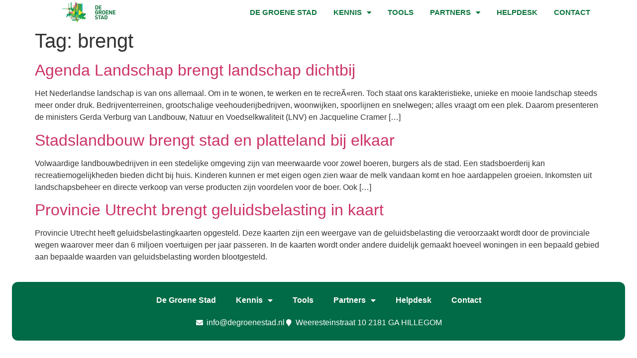

--- FILE ---
content_type: text/html; charset=UTF-8
request_url: https://degroenestad.nl/tag/brengt/
body_size: 12969
content:
<!doctype html>
<html lang="nl-NL">
<head>
	<meta charset="UTF-8">
	<meta name="viewport" content="width=device-width, initial-scale=1">
	<link rel="profile" href="https://gmpg.org/xfn/11">
	<meta name='robots' content='index, follow, max-image-preview:large, max-snippet:-1, max-video-preview:-1' />
	<style>img:is([sizes="auto" i], [sizes^="auto," i]) { contain-intrinsic-size: 3000px 1500px }</style>
	
	<!-- This site is optimized with the Yoast SEO plugin v26.0 - https://yoast.com/wordpress/plugins/seo/ -->
	<title>brengt Archieven - De Groene Stad</title>
	<link rel="canonical" href="https://degroenestad.nl/tag/brengt/" />
	<meta property="og:locale" content="nl_NL" />
	<meta property="og:type" content="article" />
	<meta property="og:title" content="brengt Archieven - De Groene Stad" />
	<meta property="og:url" content="https://degroenestad.nl/tag/brengt/" />
	<meta property="og:site_name" content="De Groene Stad" />
	<meta name="twitter:card" content="summary_large_image" />
	<script type="application/ld+json" class="yoast-schema-graph">{"@context":"https://schema.org","@graph":[{"@type":"CollectionPage","@id":"https://degroenestad.nl/tag/brengt/","url":"https://degroenestad.nl/tag/brengt/","name":"brengt Archieven - De Groene Stad","isPartOf":{"@id":"https://degroenestad.nl/#website"},"breadcrumb":{"@id":"https://degroenestad.nl/tag/brengt/#breadcrumb"},"inLanguage":"nl-NL"},{"@type":"BreadcrumbList","@id":"https://degroenestad.nl/tag/brengt/#breadcrumb","itemListElement":[{"@type":"ListItem","position":1,"name":"Home","item":"https://degroenestad.nl/"},{"@type":"ListItem","position":2,"name":"brengt"}]},{"@type":"WebSite","@id":"https://degroenestad.nl/#website","url":"https://degroenestad.nl/","name":"De Groene Stad","description":"Kennis- en partnernetwerk voor een fijne en gezonde stedelijke omgeving","publisher":{"@id":"https://degroenestad.nl/#organization"},"potentialAction":[{"@type":"SearchAction","target":{"@type":"EntryPoint","urlTemplate":"https://degroenestad.nl/?s={search_term_string}"},"query-input":{"@type":"PropertyValueSpecification","valueRequired":true,"valueName":"search_term_string"}}],"inLanguage":"nl-NL"},{"@type":"Organization","@id":"https://degroenestad.nl/#organization","name":"De Groene Stad","url":"https://degroenestad.nl/","logo":{"@type":"ImageObject","inLanguage":"nl-NL","@id":"https://degroenestad.nl/#/schema/logo/image/","url":"https://degroenestad.nl/wp-content/uploads/De-Groene-Stad-Logo.png","contentUrl":"https://degroenestad.nl/wp-content/uploads/De-Groene-Stad-Logo.png","width":340,"height":156,"caption":"De Groene Stad"},"image":{"@id":"https://degroenestad.nl/#/schema/logo/image/"}}]}</script>
	<!-- / Yoast SEO plugin. -->


<link rel='dns-prefetch' href='//www.googletagmanager.com' />
<link rel="alternate" type="application/rss+xml" title="De Groene Stad &raquo; feed" href="https://degroenestad.nl/feed/" />
<link rel="alternate" type="application/rss+xml" title="De Groene Stad &raquo; reacties feed" href="https://degroenestad.nl/comments/feed/" />
<link rel="alternate" type="application/rss+xml" title="De Groene Stad &raquo; brengt tag feed" href="https://degroenestad.nl/tag/brengt/feed/" />
<script>
window._wpemojiSettings = {"baseUrl":"https:\/\/s.w.org\/images\/core\/emoji\/16.0.1\/72x72\/","ext":".png","svgUrl":"https:\/\/s.w.org\/images\/core\/emoji\/16.0.1\/svg\/","svgExt":".svg","source":{"concatemoji":"https:\/\/degroenestad.nl\/wp-includes\/js\/wp-emoji-release.min.js?ver=7a51d71ae4ef5315ae70052cf7f252e7"}};
/*! This file is auto-generated */
!function(s,n){var o,i,e;function c(e){try{var t={supportTests:e,timestamp:(new Date).valueOf()};sessionStorage.setItem(o,JSON.stringify(t))}catch(e){}}function p(e,t,n){e.clearRect(0,0,e.canvas.width,e.canvas.height),e.fillText(t,0,0);var t=new Uint32Array(e.getImageData(0,0,e.canvas.width,e.canvas.height).data),a=(e.clearRect(0,0,e.canvas.width,e.canvas.height),e.fillText(n,0,0),new Uint32Array(e.getImageData(0,0,e.canvas.width,e.canvas.height).data));return t.every(function(e,t){return e===a[t]})}function u(e,t){e.clearRect(0,0,e.canvas.width,e.canvas.height),e.fillText(t,0,0);for(var n=e.getImageData(16,16,1,1),a=0;a<n.data.length;a++)if(0!==n.data[a])return!1;return!0}function f(e,t,n,a){switch(t){case"flag":return n(e,"\ud83c\udff3\ufe0f\u200d\u26a7\ufe0f","\ud83c\udff3\ufe0f\u200b\u26a7\ufe0f")?!1:!n(e,"\ud83c\udde8\ud83c\uddf6","\ud83c\udde8\u200b\ud83c\uddf6")&&!n(e,"\ud83c\udff4\udb40\udc67\udb40\udc62\udb40\udc65\udb40\udc6e\udb40\udc67\udb40\udc7f","\ud83c\udff4\u200b\udb40\udc67\u200b\udb40\udc62\u200b\udb40\udc65\u200b\udb40\udc6e\u200b\udb40\udc67\u200b\udb40\udc7f");case"emoji":return!a(e,"\ud83e\udedf")}return!1}function g(e,t,n,a){var r="undefined"!=typeof WorkerGlobalScope&&self instanceof WorkerGlobalScope?new OffscreenCanvas(300,150):s.createElement("canvas"),o=r.getContext("2d",{willReadFrequently:!0}),i=(o.textBaseline="top",o.font="600 32px Arial",{});return e.forEach(function(e){i[e]=t(o,e,n,a)}),i}function t(e){var t=s.createElement("script");t.src=e,t.defer=!0,s.head.appendChild(t)}"undefined"!=typeof Promise&&(o="wpEmojiSettingsSupports",i=["flag","emoji"],n.supports={everything:!0,everythingExceptFlag:!0},e=new Promise(function(e){s.addEventListener("DOMContentLoaded",e,{once:!0})}),new Promise(function(t){var n=function(){try{var e=JSON.parse(sessionStorage.getItem(o));if("object"==typeof e&&"number"==typeof e.timestamp&&(new Date).valueOf()<e.timestamp+604800&&"object"==typeof e.supportTests)return e.supportTests}catch(e){}return null}();if(!n){if("undefined"!=typeof Worker&&"undefined"!=typeof OffscreenCanvas&&"undefined"!=typeof URL&&URL.createObjectURL&&"undefined"!=typeof Blob)try{var e="postMessage("+g.toString()+"("+[JSON.stringify(i),f.toString(),p.toString(),u.toString()].join(",")+"));",a=new Blob([e],{type:"text/javascript"}),r=new Worker(URL.createObjectURL(a),{name:"wpTestEmojiSupports"});return void(r.onmessage=function(e){c(n=e.data),r.terminate(),t(n)})}catch(e){}c(n=g(i,f,p,u))}t(n)}).then(function(e){for(var t in e)n.supports[t]=e[t],n.supports.everything=n.supports.everything&&n.supports[t],"flag"!==t&&(n.supports.everythingExceptFlag=n.supports.everythingExceptFlag&&n.supports[t]);n.supports.everythingExceptFlag=n.supports.everythingExceptFlag&&!n.supports.flag,n.DOMReady=!1,n.readyCallback=function(){n.DOMReady=!0}}).then(function(){return e}).then(function(){var e;n.supports.everything||(n.readyCallback(),(e=n.source||{}).concatemoji?t(e.concatemoji):e.wpemoji&&e.twemoji&&(t(e.twemoji),t(e.wpemoji)))}))}((window,document),window._wpemojiSettings);
</script>
<link rel='stylesheet' id='formidable-css' href='https://degroenestad.nl/wp-content/plugins/formidable/css/formidableforms.css?ver=1051746' media='all' />
<style id='wp-emoji-styles-inline-css'>

	img.wp-smiley, img.emoji {
		display: inline !important;
		border: none !important;
		box-shadow: none !important;
		height: 1em !important;
		width: 1em !important;
		margin: 0 0.07em !important;
		vertical-align: -0.1em !important;
		background: none !important;
		padding: 0 !important;
	}
</style>
<link rel='stylesheet' id='wp-block-library-css' href='https://degroenestad.nl/wp-includes/css/dist/block-library/style.min.css?ver=7a51d71ae4ef5315ae70052cf7f252e7' media='all' />
<link rel='stylesheet' id='jet-engine-frontend-css' href='https://degroenestad.nl/wp-content/plugins/jet-engine/assets/css/frontend.css?ver=3.7.6' media='all' />
<style id='global-styles-inline-css'>
:root{--wp--preset--aspect-ratio--square: 1;--wp--preset--aspect-ratio--4-3: 4/3;--wp--preset--aspect-ratio--3-4: 3/4;--wp--preset--aspect-ratio--3-2: 3/2;--wp--preset--aspect-ratio--2-3: 2/3;--wp--preset--aspect-ratio--16-9: 16/9;--wp--preset--aspect-ratio--9-16: 9/16;--wp--preset--color--black: #000000;--wp--preset--color--cyan-bluish-gray: #abb8c3;--wp--preset--color--white: #ffffff;--wp--preset--color--pale-pink: #f78da7;--wp--preset--color--vivid-red: #cf2e2e;--wp--preset--color--luminous-vivid-orange: #ff6900;--wp--preset--color--luminous-vivid-amber: #fcb900;--wp--preset--color--light-green-cyan: #7bdcb5;--wp--preset--color--vivid-green-cyan: #00d084;--wp--preset--color--pale-cyan-blue: #8ed1fc;--wp--preset--color--vivid-cyan-blue: #0693e3;--wp--preset--color--vivid-purple: #9b51e0;--wp--preset--gradient--vivid-cyan-blue-to-vivid-purple: linear-gradient(135deg,rgba(6,147,227,1) 0%,rgb(155,81,224) 100%);--wp--preset--gradient--light-green-cyan-to-vivid-green-cyan: linear-gradient(135deg,rgb(122,220,180) 0%,rgb(0,208,130) 100%);--wp--preset--gradient--luminous-vivid-amber-to-luminous-vivid-orange: linear-gradient(135deg,rgba(252,185,0,1) 0%,rgba(255,105,0,1) 100%);--wp--preset--gradient--luminous-vivid-orange-to-vivid-red: linear-gradient(135deg,rgba(255,105,0,1) 0%,rgb(207,46,46) 100%);--wp--preset--gradient--very-light-gray-to-cyan-bluish-gray: linear-gradient(135deg,rgb(238,238,238) 0%,rgb(169,184,195) 100%);--wp--preset--gradient--cool-to-warm-spectrum: linear-gradient(135deg,rgb(74,234,220) 0%,rgb(151,120,209) 20%,rgb(207,42,186) 40%,rgb(238,44,130) 60%,rgb(251,105,98) 80%,rgb(254,248,76) 100%);--wp--preset--gradient--blush-light-purple: linear-gradient(135deg,rgb(255,206,236) 0%,rgb(152,150,240) 100%);--wp--preset--gradient--blush-bordeaux: linear-gradient(135deg,rgb(254,205,165) 0%,rgb(254,45,45) 50%,rgb(107,0,62) 100%);--wp--preset--gradient--luminous-dusk: linear-gradient(135deg,rgb(255,203,112) 0%,rgb(199,81,192) 50%,rgb(65,88,208) 100%);--wp--preset--gradient--pale-ocean: linear-gradient(135deg,rgb(255,245,203) 0%,rgb(182,227,212) 50%,rgb(51,167,181) 100%);--wp--preset--gradient--electric-grass: linear-gradient(135deg,rgb(202,248,128) 0%,rgb(113,206,126) 100%);--wp--preset--gradient--midnight: linear-gradient(135deg,rgb(2,3,129) 0%,rgb(40,116,252) 100%);--wp--preset--font-size--small: 13px;--wp--preset--font-size--medium: 20px;--wp--preset--font-size--large: 36px;--wp--preset--font-size--x-large: 42px;--wp--preset--spacing--20: 0.44rem;--wp--preset--spacing--30: 0.67rem;--wp--preset--spacing--40: 1rem;--wp--preset--spacing--50: 1.5rem;--wp--preset--spacing--60: 2.25rem;--wp--preset--spacing--70: 3.38rem;--wp--preset--spacing--80: 5.06rem;--wp--preset--shadow--natural: 6px 6px 9px rgba(0, 0, 0, 0.2);--wp--preset--shadow--deep: 12px 12px 50px rgba(0, 0, 0, 0.4);--wp--preset--shadow--sharp: 6px 6px 0px rgba(0, 0, 0, 0.2);--wp--preset--shadow--outlined: 6px 6px 0px -3px rgba(255, 255, 255, 1), 6px 6px rgba(0, 0, 0, 1);--wp--preset--shadow--crisp: 6px 6px 0px rgba(0, 0, 0, 1);}:root { --wp--style--global--content-size: 800px;--wp--style--global--wide-size: 1200px; }:where(body) { margin: 0; }.wp-site-blocks > .alignleft { float: left; margin-right: 2em; }.wp-site-blocks > .alignright { float: right; margin-left: 2em; }.wp-site-blocks > .aligncenter { justify-content: center; margin-left: auto; margin-right: auto; }:where(.wp-site-blocks) > * { margin-block-start: 24px; margin-block-end: 0; }:where(.wp-site-blocks) > :first-child { margin-block-start: 0; }:where(.wp-site-blocks) > :last-child { margin-block-end: 0; }:root { --wp--style--block-gap: 24px; }:root :where(.is-layout-flow) > :first-child{margin-block-start: 0;}:root :where(.is-layout-flow) > :last-child{margin-block-end: 0;}:root :where(.is-layout-flow) > *{margin-block-start: 24px;margin-block-end: 0;}:root :where(.is-layout-constrained) > :first-child{margin-block-start: 0;}:root :where(.is-layout-constrained) > :last-child{margin-block-end: 0;}:root :where(.is-layout-constrained) > *{margin-block-start: 24px;margin-block-end: 0;}:root :where(.is-layout-flex){gap: 24px;}:root :where(.is-layout-grid){gap: 24px;}.is-layout-flow > .alignleft{float: left;margin-inline-start: 0;margin-inline-end: 2em;}.is-layout-flow > .alignright{float: right;margin-inline-start: 2em;margin-inline-end: 0;}.is-layout-flow > .aligncenter{margin-left: auto !important;margin-right: auto !important;}.is-layout-constrained > .alignleft{float: left;margin-inline-start: 0;margin-inline-end: 2em;}.is-layout-constrained > .alignright{float: right;margin-inline-start: 2em;margin-inline-end: 0;}.is-layout-constrained > .aligncenter{margin-left: auto !important;margin-right: auto !important;}.is-layout-constrained > :where(:not(.alignleft):not(.alignright):not(.alignfull)){max-width: var(--wp--style--global--content-size);margin-left: auto !important;margin-right: auto !important;}.is-layout-constrained > .alignwide{max-width: var(--wp--style--global--wide-size);}body .is-layout-flex{display: flex;}.is-layout-flex{flex-wrap: wrap;align-items: center;}.is-layout-flex > :is(*, div){margin: 0;}body .is-layout-grid{display: grid;}.is-layout-grid > :is(*, div){margin: 0;}body{padding-top: 0px;padding-right: 0px;padding-bottom: 0px;padding-left: 0px;}a:where(:not(.wp-element-button)){text-decoration: underline;}:root :where(.wp-element-button, .wp-block-button__link){background-color: #32373c;border-width: 0;color: #fff;font-family: inherit;font-size: inherit;line-height: inherit;padding: calc(0.667em + 2px) calc(1.333em + 2px);text-decoration: none;}.has-black-color{color: var(--wp--preset--color--black) !important;}.has-cyan-bluish-gray-color{color: var(--wp--preset--color--cyan-bluish-gray) !important;}.has-white-color{color: var(--wp--preset--color--white) !important;}.has-pale-pink-color{color: var(--wp--preset--color--pale-pink) !important;}.has-vivid-red-color{color: var(--wp--preset--color--vivid-red) !important;}.has-luminous-vivid-orange-color{color: var(--wp--preset--color--luminous-vivid-orange) !important;}.has-luminous-vivid-amber-color{color: var(--wp--preset--color--luminous-vivid-amber) !important;}.has-light-green-cyan-color{color: var(--wp--preset--color--light-green-cyan) !important;}.has-vivid-green-cyan-color{color: var(--wp--preset--color--vivid-green-cyan) !important;}.has-pale-cyan-blue-color{color: var(--wp--preset--color--pale-cyan-blue) !important;}.has-vivid-cyan-blue-color{color: var(--wp--preset--color--vivid-cyan-blue) !important;}.has-vivid-purple-color{color: var(--wp--preset--color--vivid-purple) !important;}.has-black-background-color{background-color: var(--wp--preset--color--black) !important;}.has-cyan-bluish-gray-background-color{background-color: var(--wp--preset--color--cyan-bluish-gray) !important;}.has-white-background-color{background-color: var(--wp--preset--color--white) !important;}.has-pale-pink-background-color{background-color: var(--wp--preset--color--pale-pink) !important;}.has-vivid-red-background-color{background-color: var(--wp--preset--color--vivid-red) !important;}.has-luminous-vivid-orange-background-color{background-color: var(--wp--preset--color--luminous-vivid-orange) !important;}.has-luminous-vivid-amber-background-color{background-color: var(--wp--preset--color--luminous-vivid-amber) !important;}.has-light-green-cyan-background-color{background-color: var(--wp--preset--color--light-green-cyan) !important;}.has-vivid-green-cyan-background-color{background-color: var(--wp--preset--color--vivid-green-cyan) !important;}.has-pale-cyan-blue-background-color{background-color: var(--wp--preset--color--pale-cyan-blue) !important;}.has-vivid-cyan-blue-background-color{background-color: var(--wp--preset--color--vivid-cyan-blue) !important;}.has-vivid-purple-background-color{background-color: var(--wp--preset--color--vivid-purple) !important;}.has-black-border-color{border-color: var(--wp--preset--color--black) !important;}.has-cyan-bluish-gray-border-color{border-color: var(--wp--preset--color--cyan-bluish-gray) !important;}.has-white-border-color{border-color: var(--wp--preset--color--white) !important;}.has-pale-pink-border-color{border-color: var(--wp--preset--color--pale-pink) !important;}.has-vivid-red-border-color{border-color: var(--wp--preset--color--vivid-red) !important;}.has-luminous-vivid-orange-border-color{border-color: var(--wp--preset--color--luminous-vivid-orange) !important;}.has-luminous-vivid-amber-border-color{border-color: var(--wp--preset--color--luminous-vivid-amber) !important;}.has-light-green-cyan-border-color{border-color: var(--wp--preset--color--light-green-cyan) !important;}.has-vivid-green-cyan-border-color{border-color: var(--wp--preset--color--vivid-green-cyan) !important;}.has-pale-cyan-blue-border-color{border-color: var(--wp--preset--color--pale-cyan-blue) !important;}.has-vivid-cyan-blue-border-color{border-color: var(--wp--preset--color--vivid-cyan-blue) !important;}.has-vivid-purple-border-color{border-color: var(--wp--preset--color--vivid-purple) !important;}.has-vivid-cyan-blue-to-vivid-purple-gradient-background{background: var(--wp--preset--gradient--vivid-cyan-blue-to-vivid-purple) !important;}.has-light-green-cyan-to-vivid-green-cyan-gradient-background{background: var(--wp--preset--gradient--light-green-cyan-to-vivid-green-cyan) !important;}.has-luminous-vivid-amber-to-luminous-vivid-orange-gradient-background{background: var(--wp--preset--gradient--luminous-vivid-amber-to-luminous-vivid-orange) !important;}.has-luminous-vivid-orange-to-vivid-red-gradient-background{background: var(--wp--preset--gradient--luminous-vivid-orange-to-vivid-red) !important;}.has-very-light-gray-to-cyan-bluish-gray-gradient-background{background: var(--wp--preset--gradient--very-light-gray-to-cyan-bluish-gray) !important;}.has-cool-to-warm-spectrum-gradient-background{background: var(--wp--preset--gradient--cool-to-warm-spectrum) !important;}.has-blush-light-purple-gradient-background{background: var(--wp--preset--gradient--blush-light-purple) !important;}.has-blush-bordeaux-gradient-background{background: var(--wp--preset--gradient--blush-bordeaux) !important;}.has-luminous-dusk-gradient-background{background: var(--wp--preset--gradient--luminous-dusk) !important;}.has-pale-ocean-gradient-background{background: var(--wp--preset--gradient--pale-ocean) !important;}.has-electric-grass-gradient-background{background: var(--wp--preset--gradient--electric-grass) !important;}.has-midnight-gradient-background{background: var(--wp--preset--gradient--midnight) !important;}.has-small-font-size{font-size: var(--wp--preset--font-size--small) !important;}.has-medium-font-size{font-size: var(--wp--preset--font-size--medium) !important;}.has-large-font-size{font-size: var(--wp--preset--font-size--large) !important;}.has-x-large-font-size{font-size: var(--wp--preset--font-size--x-large) !important;}
:root :where(.wp-block-pullquote){font-size: 1.5em;line-height: 1.6;}
</style>
<link rel='stylesheet' id='woocommerce-layout-css' href='https://degroenestad.nl/wp-content/plugins/woocommerce/assets/css/woocommerce-layout.css?ver=10.2.2' media='all' />
<link rel='stylesheet' id='woocommerce-smallscreen-css' href='https://degroenestad.nl/wp-content/plugins/woocommerce/assets/css/woocommerce-smallscreen.css?ver=10.2.2' media='only screen and (max-width: 768px)' />
<link rel='stylesheet' id='woocommerce-general-css' href='https://degroenestad.nl/wp-content/plugins/woocommerce/assets/css/woocommerce.css?ver=10.2.2' media='all' />
<style id='woocommerce-inline-inline-css'>
.woocommerce form .form-row .required { visibility: visible; }
</style>
<link rel='stylesheet' id='brands-styles-css' href='https://degroenestad.nl/wp-content/plugins/woocommerce/assets/css/brands.css?ver=10.2.2' media='all' />
<link rel='stylesheet' id='hello-elementor-css' href='https://degroenestad.nl/wp-content/themes/hello-elementor/style.min.css?ver=3.2.1' media='all' />
<link rel='stylesheet' id='hello-elementor-theme-style-css' href='https://degroenestad.nl/wp-content/themes/hello-elementor/theme.min.css?ver=3.2.1' media='all' />
<link rel='stylesheet' id='hello-elementor-header-footer-css' href='https://degroenestad.nl/wp-content/themes/hello-elementor/header-footer.min.css?ver=3.2.1' media='all' />
<link rel='stylesheet' id='elementor-frontend-css' href='https://degroenestad.nl/wp-content/plugins/elementor/assets/css/frontend.min.css?ver=3.32.4' media='all' />
<link rel='stylesheet' id='widget-image-css' href='https://degroenestad.nl/wp-content/plugins/elementor/assets/css/widget-image.min.css?ver=3.32.4' media='all' />
<link rel='stylesheet' id='widget-nav-menu-css' href='https://degroenestad.nl/wp-content/plugins/elementor-pro/assets/css/widget-nav-menu.min.css?ver=3.26.1' media='all' />
<link rel='stylesheet' id='widget-woocommerce-menu-cart-css' href='https://degroenestad.nl/wp-content/plugins/elementor-pro/assets/css/widget-woocommerce-menu-cart.min.css?ver=3.26.1' media='all' />
<link rel='stylesheet' id='widget-icon-list-css' href='https://degroenestad.nl/wp-content/plugins/elementor/assets/css/widget-icon-list.min.css?ver=3.32.4' media='all' />
<link rel='stylesheet' id='elementor-icons-css' href='https://degroenestad.nl/wp-content/plugins/elementor/assets/lib/eicons/css/elementor-icons.min.css?ver=5.44.0' media='all' />
<link rel='stylesheet' id='elementor-post-10264-css' href='https://degroenestad.nl/wp-content/uploads/elementor/css/post-10264.css?ver=1766308316' media='all' />
<link rel='stylesheet' id='jet-tricks-frontend-css' href='https://degroenestad.nl/wp-content/plugins/jet-tricks/assets/css/jet-tricks-frontend.css?ver=1.5.7' media='all' />
<link rel='stylesheet' id='font-awesome-5-all-css' href='https://degroenestad.nl/wp-content/plugins/elementor/assets/lib/font-awesome/css/all.min.css?ver=3.32.4' media='all' />
<link rel='stylesheet' id='font-awesome-4-shim-css' href='https://degroenestad.nl/wp-content/plugins/elementor/assets/lib/font-awesome/css/v4-shims.min.css?ver=3.32.4' media='all' />
<link rel='stylesheet' id='elementor-post-13894-css' href='https://degroenestad.nl/wp-content/uploads/elementor/css/post-13894.css?ver=1766308317' media='all' />
<link rel='stylesheet' id='elementor-post-14793-css' href='https://degroenestad.nl/wp-content/uploads/elementor/css/post-14793.css?ver=1766308317' media='all' />
<link rel='stylesheet' id='elementor-gf-local-roboto-css' href='http://degroenestad.nl/wp-content/uploads/elementor/google-fonts/css/roboto.css?ver=1756971779' media='all' />
<link rel='stylesheet' id='elementor-gf-local-robotoslab-css' href='http://degroenestad.nl/wp-content/uploads/elementor/google-fonts/css/robotoslab.css?ver=1756971781' media='all' />
<link rel='stylesheet' id='elementor-gf-local-alegreyasans-css' href='http://degroenestad.nl/wp-content/uploads/elementor/google-fonts/css/alegreyasans.css?ver=1756971785' media='all' />
<link rel='stylesheet' id='elementor-icons-shared-0-css' href='https://degroenestad.nl/wp-content/plugins/elementor/assets/lib/font-awesome/css/fontawesome.min.css?ver=5.15.3' media='all' />
<link rel='stylesheet' id='elementor-icons-fa-solid-css' href='https://degroenestad.nl/wp-content/plugins/elementor/assets/lib/font-awesome/css/solid.min.css?ver=5.15.3' media='all' />
<script src="https://degroenestad.nl/wp-includes/js/jquery/jquery.min.js?ver=3.7.1" id="jquery-core-js"></script>
<script src="https://degroenestad.nl/wp-includes/js/jquery/jquery-migrate.min.js?ver=3.4.1" id="jquery-migrate-js"></script>
<script src="https://degroenestad.nl/wp-content/plugins/woocommerce/assets/js/jquery-blockui/jquery.blockUI.min.js?ver=2.7.0-wc.10.2.2" id="jquery-blockui-js" defer data-wp-strategy="defer"></script>
<script id="wc-add-to-cart-js-extra">
var wc_add_to_cart_params = {"ajax_url":"\/wp-admin\/admin-ajax.php","wc_ajax_url":"\/?wc-ajax=%%endpoint%%","i18n_view_cart":"Bekijk winkelwagen","cart_url":"https:\/\/degroenestad.nl\/winkelwagen\/","is_cart":"","cart_redirect_after_add":"no"};
</script>
<script src="https://degroenestad.nl/wp-content/plugins/woocommerce/assets/js/frontend/add-to-cart.min.js?ver=10.2.2" id="wc-add-to-cart-js" defer data-wp-strategy="defer"></script>
<script src="https://degroenestad.nl/wp-content/plugins/woocommerce/assets/js/js-cookie/js.cookie.min.js?ver=2.1.4-wc.10.2.2" id="js-cookie-js" defer data-wp-strategy="defer"></script>
<script id="woocommerce-js-extra">
var woocommerce_params = {"ajax_url":"\/wp-admin\/admin-ajax.php","wc_ajax_url":"\/?wc-ajax=%%endpoint%%","i18n_password_show":"Wachtwoord weergeven","i18n_password_hide":"Wachtwoord verbergen"};
</script>
<script src="https://degroenestad.nl/wp-content/plugins/woocommerce/assets/js/frontend/woocommerce.min.js?ver=10.2.2" id="woocommerce-js" defer data-wp-strategy="defer"></script>
<script src="https://degroenestad.nl/wp-content/plugins/elementor/assets/lib/font-awesome/js/v4-shims.min.js?ver=3.32.4" id="font-awesome-4-shim-js"></script>

<!-- Google tag (gtag.js) snippet toegevoegd door Site Kit -->
<!-- Google Analytics snippet toegevoegd door Site Kit -->
<script src="https://www.googletagmanager.com/gtag/js?id=GT-PZX8FNT" id="google_gtagjs-js" async></script>
<script id="google_gtagjs-js-after">
window.dataLayer = window.dataLayer || [];function gtag(){dataLayer.push(arguments);}
gtag("set","linker",{"domains":["degroenestad.nl"]});
gtag("js", new Date());
gtag("set", "developer_id.dZTNiMT", true);
gtag("config", "GT-PZX8FNT");
</script>
<link rel="https://api.w.org/" href="https://degroenestad.nl/wp-json/" /><link rel="alternate" title="JSON" type="application/json" href="https://degroenestad.nl/wp-json/wp/v2/tags/83" /><link rel="EditURI" type="application/rsd+xml" title="RSD" href="https://degroenestad.nl/xmlrpc.php?rsd" />
<meta name="generator" content="Site Kit by Google 1.162.1" /><script>document.documentElement.className += " js";</script>
	<noscript><style>.woocommerce-product-gallery{ opacity: 1 !important; }</style></noscript>
	<meta name="generator" content="Elementor 3.32.4; features: additional_custom_breakpoints; settings: css_print_method-external, google_font-enabled, font_display-auto">
			<style>
				.e-con.e-parent:nth-of-type(n+4):not(.e-lazyloaded):not(.e-no-lazyload),
				.e-con.e-parent:nth-of-type(n+4):not(.e-lazyloaded):not(.e-no-lazyload) * {
					background-image: none !important;
				}
				@media screen and (max-height: 1024px) {
					.e-con.e-parent:nth-of-type(n+3):not(.e-lazyloaded):not(.e-no-lazyload),
					.e-con.e-parent:nth-of-type(n+3):not(.e-lazyloaded):not(.e-no-lazyload) * {
						background-image: none !important;
					}
				}
				@media screen and (max-height: 640px) {
					.e-con.e-parent:nth-of-type(n+2):not(.e-lazyloaded):not(.e-no-lazyload),
					.e-con.e-parent:nth-of-type(n+2):not(.e-lazyloaded):not(.e-no-lazyload) * {
						background-image: none !important;
					}
				}
			</style>
			<link rel="icon" href="https://degroenestad.nl/wp-content/uploads/De-Groene-Stad-Logo-36x36.png" sizes="32x32" />
<link rel="icon" href="https://degroenestad.nl/wp-content/uploads/De-Groene-Stad-Logo.png" sizes="192x192" />
<link rel="apple-touch-icon" href="https://degroenestad.nl/wp-content/uploads/De-Groene-Stad-Logo.png" />
<meta name="msapplication-TileImage" content="https://degroenestad.nl/wp-content/uploads/De-Groene-Stad-Logo.png" />
</head>
<body class="archive tag tag-brengt tag-83 wp-custom-logo wp-embed-responsive wp-theme-hello-elementor theme-hello-elementor woocommerce-no-js elementor-default elementor-kit-10264">


<a class="skip-link screen-reader-text" href="#content">Ga naar de inhoud</a>

		<div data-elementor-type="header" data-elementor-id="13894" class="elementor elementor-13894 elementor-location-header" data-elementor-post-type="elementor_library">
					<section class="elementor-section elementor-top-section elementor-element elementor-element-d74c804 elementor-section-boxed elementor-section-height-default elementor-section-height-default" data-id="d74c804" data-element_type="section">
						<div class="elementor-container elementor-column-gap-default">
					<div class="elementor-column elementor-col-50 elementor-top-column elementor-element elementor-element-a107174" data-id="a107174" data-element_type="column">
			<div class="elementor-widget-wrap elementor-element-populated">
						<div class="elementor-element elementor-element-5121af2 elementor-widget elementor-widget-image" data-id="5121af2" data-element_type="widget" data-widget_type="image.default">
				<div class="elementor-widget-container">
															<img fetchpriority="high" width="340" height="156" src="https://degroenestad.nl/wp-content/uploads/De-Groene-Stad-Logo.png" class="attachment-large size-large wp-image-15" alt="" srcset="https://degroenestad.nl/wp-content/uploads/De-Groene-Stad-Logo.png 340w, https://degroenestad.nl/wp-content/uploads/De-Groene-Stad-Logo-300x138.png 300w" sizes="(max-width: 340px) 100vw, 340px" />															</div>
				</div>
					</div>
		</div>
				<div class="elementor-column elementor-col-50 elementor-top-column elementor-element elementor-element-07bdc2c" data-id="07bdc2c" data-element_type="column">
			<div class="elementor-widget-wrap elementor-element-populated">
						<div class="elementor-element elementor-element-42fad2a elementor-nav-menu__align-end elementor-widget__width-auto elementor-nav-menu--dropdown-tablet elementor-nav-menu__text-align-aside elementor-nav-menu--toggle elementor-nav-menu--burger elementor-widget elementor-widget-nav-menu" data-id="42fad2a" data-element_type="widget" data-settings="{&quot;layout&quot;:&quot;horizontal&quot;,&quot;submenu_icon&quot;:{&quot;value&quot;:&quot;&lt;i class=\&quot;fas fa-caret-down\&quot;&gt;&lt;\/i&gt;&quot;,&quot;library&quot;:&quot;fa-solid&quot;},&quot;toggle&quot;:&quot;burger&quot;}" data-widget_type="nav-menu.default">
				<div class="elementor-widget-container">
								<nav aria-label="Menu" class="elementor-nav-menu--main elementor-nav-menu__container elementor-nav-menu--layout-horizontal e--pointer-background e--animation-sweep-up">
				<ul id="menu-1-42fad2a" class="elementor-nav-menu"><li class="menu-item menu-item-type-post_type menu-item-object-page menu-item-home menu-item-14340"><a href="https://degroenestad.nl/" class="elementor-item">De Groene Stad</a></li>
<li class="menu-item menu-item-type-custom menu-item-object-custom menu-item-has-children menu-item-14339"><a href="#" class="elementor-item elementor-item-anchor">Kennis</a>
<ul class="sub-menu elementor-nav-menu--dropdown">
	<li class="menu-item menu-item-type-post_type menu-item-object-page menu-item-14337"><a href="https://degroenestad.nl/kennisdossier/" class="elementor-sub-item">Kennisdossier</a></li>
	<li class="menu-item menu-item-type-post_type menu-item-object-page menu-item-14338"><a href="https://degroenestad.nl/onderzoek/" class="elementor-sub-item">Onderzoek</a></li>
	<li class="menu-item menu-item-type-post_type menu-item-object-page menu-item-14333"><a href="https://degroenestad.nl/12xgroener/" class="elementor-sub-item">12x Groener</a></li>
	<li class="menu-item menu-item-type-post_type menu-item-object-page menu-item-14334"><a href="https://degroenestad.nl/facts/" class="elementor-sub-item">Facts</a></li>
	<li class="menu-item menu-item-type-post_type menu-item-object-page menu-item-14335"><a href="https://degroenestad.nl/factsheets/" class="elementor-sub-item">Factsheets</a></li>
	<li class="menu-item menu-item-type-custom menu-item-object-custom menu-item-13793"><a href="http://degroenestad.nl/wp-content/uploads/DGS_SDGs-als-leidraad.pdf" class="elementor-sub-item">SDG’s als leidraad voor stedelijk groen (PDF)</a></li>
	<li class="menu-item menu-item-type-post_type menu-item-object-page menu-item-14336"><a href="https://degroenestad.nl/haagplanten/" class="elementor-sub-item">Haagplanten</a></li>
</ul>
</li>
<li class="menu-item menu-item-type-post_type menu-item-object-page menu-item-14331"><a href="https://degroenestad.nl/tools-2/" class="elementor-item">Tools</a></li>
<li class="menu-item menu-item-type-post_type menu-item-object-page menu-item-has-children menu-item-14907"><a href="https://degroenestad.nl/partners/" class="elementor-item">Partners</a>
<ul class="sub-menu elementor-nav-menu--dropdown">
	<li class="menu-item menu-item-type-post_type menu-item-object-page menu-item-14329"><a href="https://degroenestad.nl/partner-worden/" class="elementor-sub-item">Partner worden</a></li>
</ul>
</li>
<li class="menu-item menu-item-type-post_type menu-item-object-page menu-item-14328"><a href="https://degroenestad.nl/helpdesk-2/" class="elementor-item">Helpdesk</a></li>
<li class="menu-item menu-item-type-post_type menu-item-object-page menu-item-14327"><a href="https://degroenestad.nl/elementor-pagina-14317/" class="elementor-item">Contact</a></li>
</ul>			</nav>
					<div class="elementor-menu-toggle" role="button" tabindex="0" aria-label="Menu toggle" aria-expanded="false">
			<i aria-hidden="true" role="presentation" class="elementor-menu-toggle__icon--open eicon-menu-bar"></i><i aria-hidden="true" role="presentation" class="elementor-menu-toggle__icon--close eicon-close"></i>		</div>
					<nav class="elementor-nav-menu--dropdown elementor-nav-menu__container" aria-hidden="true">
				<ul id="menu-2-42fad2a" class="elementor-nav-menu"><li class="menu-item menu-item-type-post_type menu-item-object-page menu-item-home menu-item-14340"><a href="https://degroenestad.nl/" class="elementor-item" tabindex="-1">De Groene Stad</a></li>
<li class="menu-item menu-item-type-custom menu-item-object-custom menu-item-has-children menu-item-14339"><a href="#" class="elementor-item elementor-item-anchor" tabindex="-1">Kennis</a>
<ul class="sub-menu elementor-nav-menu--dropdown">
	<li class="menu-item menu-item-type-post_type menu-item-object-page menu-item-14337"><a href="https://degroenestad.nl/kennisdossier/" class="elementor-sub-item" tabindex="-1">Kennisdossier</a></li>
	<li class="menu-item menu-item-type-post_type menu-item-object-page menu-item-14338"><a href="https://degroenestad.nl/onderzoek/" class="elementor-sub-item" tabindex="-1">Onderzoek</a></li>
	<li class="menu-item menu-item-type-post_type menu-item-object-page menu-item-14333"><a href="https://degroenestad.nl/12xgroener/" class="elementor-sub-item" tabindex="-1">12x Groener</a></li>
	<li class="menu-item menu-item-type-post_type menu-item-object-page menu-item-14334"><a href="https://degroenestad.nl/facts/" class="elementor-sub-item" tabindex="-1">Facts</a></li>
	<li class="menu-item menu-item-type-post_type menu-item-object-page menu-item-14335"><a href="https://degroenestad.nl/factsheets/" class="elementor-sub-item" tabindex="-1">Factsheets</a></li>
	<li class="menu-item menu-item-type-custom menu-item-object-custom menu-item-13793"><a href="http://degroenestad.nl/wp-content/uploads/DGS_SDGs-als-leidraad.pdf" class="elementor-sub-item" tabindex="-1">SDG’s als leidraad voor stedelijk groen (PDF)</a></li>
	<li class="menu-item menu-item-type-post_type menu-item-object-page menu-item-14336"><a href="https://degroenestad.nl/haagplanten/" class="elementor-sub-item" tabindex="-1">Haagplanten</a></li>
</ul>
</li>
<li class="menu-item menu-item-type-post_type menu-item-object-page menu-item-14331"><a href="https://degroenestad.nl/tools-2/" class="elementor-item" tabindex="-1">Tools</a></li>
<li class="menu-item menu-item-type-post_type menu-item-object-page menu-item-has-children menu-item-14907"><a href="https://degroenestad.nl/partners/" class="elementor-item" tabindex="-1">Partners</a>
<ul class="sub-menu elementor-nav-menu--dropdown">
	<li class="menu-item menu-item-type-post_type menu-item-object-page menu-item-14329"><a href="https://degroenestad.nl/partner-worden/" class="elementor-sub-item" tabindex="-1">Partner worden</a></li>
</ul>
</li>
<li class="menu-item menu-item-type-post_type menu-item-object-page menu-item-14328"><a href="https://degroenestad.nl/helpdesk-2/" class="elementor-item" tabindex="-1">Helpdesk</a></li>
<li class="menu-item menu-item-type-post_type menu-item-object-page menu-item-14327"><a href="https://degroenestad.nl/elementor-pagina-14317/" class="elementor-item" tabindex="-1">Contact</a></li>
</ul>			</nav>
						</div>
				</div>
				<div class="elementor-element elementor-element-609b2de toggle-icon--custom elementor-menu-cart--empty-indicator-hide elementor-menu-cart--cart-type-mini-cart elementor-widget__width-auto elementor-hidden-desktop elementor-hidden-tablet elementor-hidden-mobile elementor-menu-cart--items-indicator-bubble elementor-menu-cart--show-remove-button-yes elementor-widget elementor-widget-woocommerce-menu-cart" data-id="609b2de" data-element_type="widget" data-settings="{&quot;cart_type&quot;:&quot;mini-cart&quot;,&quot;open_cart&quot;:&quot;mouseover&quot;,&quot;automatically_open_cart&quot;:&quot;yes&quot;,&quot;sticky&quot;:&quot;top&quot;,&quot;sticky_on&quot;:[&quot;desktop&quot;,&quot;tablet&quot;,&quot;mobile&quot;],&quot;sticky_offset&quot;:0,&quot;sticky_effects_offset&quot;:0,&quot;sticky_anchor_link_offset&quot;:0}" data-widget_type="woocommerce-menu-cart.default">
				<div class="elementor-widget-container">
							<div class="elementor-menu-cart__wrapper">
							<div class="elementor-menu-cart__toggle_wrapper">
					<div class="elementor-menu-cart__container elementor-lightbox" aria-hidden="true">
						<div class="elementor-menu-cart__main" aria-hidden="true">
									<div class="elementor-menu-cart__close-button">
					</div>
									<div class="widget_shopping_cart_content">
															</div>
						</div>
					</div>
							<div class="elementor-menu-cart__toggle elementor-button-wrapper">
			<a id="elementor-menu-cart__toggle_button" href="#" class="elementor-menu-cart__toggle_button elementor-button elementor-size-sm" aria-expanded="false">
				<span class="elementor-button-text"><span class="woocommerce-Price-amount amount"><bdi><span class="woocommerce-Price-currencySymbol">&euro;</span>&nbsp;0,00</bdi></span></span>
				<span class="elementor-button-icon">
					<span class="elementor-button-icon-qty" data-counter="0">0</span>
					<i class="e-toggle-cart-custom-icon fas fa-shopping-cart" aria-hidden="true"></i>					<span class="elementor-screen-only">Winkelwagen</span>
				</span>
			</a>
		</div>
						</div>
					</div> <!-- close elementor-menu-cart__wrapper -->
						</div>
				</div>
					</div>
		</div>
					</div>
		</section>
				</div>
		<main id="content" class="site-main">

			<div class="page-header">
			<h1 class="entry-title">Tag: <span>brengt</span></h1>		</div>
	
	<div class="page-content">
					<article class="post">
				<h2 class="entry-title"><a href="https://degroenestad.nl/geen-categorie/agenda-landschap-brengt-landschap-dichtbij/">Agenda Landschap brengt landschap dichtbij</a></h2><p>Het Nederlandse landschap is van ons allemaal. Om in te wonen, te werken en te recreÃ«ren. Toch staat ons karakteristieke, unieke en mooie landschap steeds meer onder druk. Bedrijventerreinen, grootschalige veehouderijbedrijven, woonwijken, spoorlijnen en snelwegen; alles vraagt om een plek. Daarom presenteren de ministers Gerda Verburg van Landbouw, Natuur en Voedselkwaliteit (LNV) en Jacqueline Cramer [&hellip;]</p>
			</article>
					<article class="post">
				<h2 class="entry-title"><a href="https://degroenestad.nl/geen-categorie/stadslandbouw-brengt-stad-en-platteland-bij-elkaar/">Stadslandbouw brengt stad en platteland bij elkaar</a></h2><p>Volwaardige landbouwbedrijven in een stedelijke omgeving zijn van meerwaarde voor zowel boeren, burgers als de stad. Een stadsboerderij kan recreatiemogelijkheden bieden dicht bij huis. Kinderen kunnen er met eigen ogen zien waar de melk vandaan komt en hoe aardappelen groeien. Inkomsten uit landschapsbeheer en directe verkoop van verse producten zijn voordelen voor de boer. Ook [&hellip;]</p>
			</article>
					<article class="post">
				<h2 class="entry-title"><a href="https://degroenestad.nl/geen-categorie/provincie-utrecht-brengt-geluidsbelasting-in-kaart/">Provincie Utrecht brengt geluidsbelasting in kaart</a></h2><p>Provincie Utrecht heeft geluidsbelastingkaarten opgesteld. Deze kaarten zijn een weergave van de geluidsbelasting die veroorzaakt wordt door de provinciale wegen waarover meer dan 6 miljoen voertuigen per jaar passeren. In de kaarten wordt onder andere duidelijk gemaakt hoeveel woningen in een bepaald gebied aan bepaalde waarden van geluidsbelasting worden blootgesteld.</p>
			</article>
			</div>

	
</main>
		<div data-elementor-type="footer" data-elementor-id="14793" class="elementor elementor-14793 elementor-location-footer" data-elementor-post-type="elementor_library">
					<section class="elementor-section elementor-top-section elementor-element elementor-element-a01cb39 elementor-section-full_width elementor-section-height-default elementor-section-height-default" data-id="a01cb39" data-element_type="section">
						<div class="elementor-container elementor-column-gap-default">
					<div class="elementor-column elementor-col-100 elementor-top-column elementor-element elementor-element-123136c" data-id="123136c" data-element_type="column" data-settings="{&quot;background_background&quot;:&quot;classic&quot;}">
			<div class="elementor-widget-wrap elementor-element-populated">
						<div class="elementor-element elementor-element-ec59597 elementor-nav-menu__align-center elementor-nav-menu--dropdown-tablet elementor-nav-menu__text-align-aside elementor-nav-menu--toggle elementor-nav-menu--burger elementor-widget elementor-widget-nav-menu" data-id="ec59597" data-element_type="widget" data-settings="{&quot;layout&quot;:&quot;horizontal&quot;,&quot;submenu_icon&quot;:{&quot;value&quot;:&quot;&lt;i class=\&quot;fas fa-caret-down\&quot;&gt;&lt;\/i&gt;&quot;,&quot;library&quot;:&quot;fa-solid&quot;},&quot;toggle&quot;:&quot;burger&quot;}" data-widget_type="nav-menu.default">
				<div class="elementor-widget-container">
								<nav aria-label="Menu" class="elementor-nav-menu--main elementor-nav-menu__container elementor-nav-menu--layout-horizontal e--pointer-none">
				<ul id="menu-1-ec59597" class="elementor-nav-menu"><li class="menu-item menu-item-type-post_type menu-item-object-page menu-item-home menu-item-14340"><a href="https://degroenestad.nl/" class="elementor-item">De Groene Stad</a></li>
<li class="menu-item menu-item-type-custom menu-item-object-custom menu-item-has-children menu-item-14339"><a href="#" class="elementor-item elementor-item-anchor">Kennis</a>
<ul class="sub-menu elementor-nav-menu--dropdown">
	<li class="menu-item menu-item-type-post_type menu-item-object-page menu-item-14337"><a href="https://degroenestad.nl/kennisdossier/" class="elementor-sub-item">Kennisdossier</a></li>
	<li class="menu-item menu-item-type-post_type menu-item-object-page menu-item-14338"><a href="https://degroenestad.nl/onderzoek/" class="elementor-sub-item">Onderzoek</a></li>
	<li class="menu-item menu-item-type-post_type menu-item-object-page menu-item-14333"><a href="https://degroenestad.nl/12xgroener/" class="elementor-sub-item">12x Groener</a></li>
	<li class="menu-item menu-item-type-post_type menu-item-object-page menu-item-14334"><a href="https://degroenestad.nl/facts/" class="elementor-sub-item">Facts</a></li>
	<li class="menu-item menu-item-type-post_type menu-item-object-page menu-item-14335"><a href="https://degroenestad.nl/factsheets/" class="elementor-sub-item">Factsheets</a></li>
	<li class="menu-item menu-item-type-custom menu-item-object-custom menu-item-13793"><a href="http://degroenestad.nl/wp-content/uploads/DGS_SDGs-als-leidraad.pdf" class="elementor-sub-item">SDG’s als leidraad voor stedelijk groen (PDF)</a></li>
	<li class="menu-item menu-item-type-post_type menu-item-object-page menu-item-14336"><a href="https://degroenestad.nl/haagplanten/" class="elementor-sub-item">Haagplanten</a></li>
</ul>
</li>
<li class="menu-item menu-item-type-post_type menu-item-object-page menu-item-14331"><a href="https://degroenestad.nl/tools-2/" class="elementor-item">Tools</a></li>
<li class="menu-item menu-item-type-post_type menu-item-object-page menu-item-has-children menu-item-14907"><a href="https://degroenestad.nl/partners/" class="elementor-item">Partners</a>
<ul class="sub-menu elementor-nav-menu--dropdown">
	<li class="menu-item menu-item-type-post_type menu-item-object-page menu-item-14329"><a href="https://degroenestad.nl/partner-worden/" class="elementor-sub-item">Partner worden</a></li>
</ul>
</li>
<li class="menu-item menu-item-type-post_type menu-item-object-page menu-item-14328"><a href="https://degroenestad.nl/helpdesk-2/" class="elementor-item">Helpdesk</a></li>
<li class="menu-item menu-item-type-post_type menu-item-object-page menu-item-14327"><a href="https://degroenestad.nl/elementor-pagina-14317/" class="elementor-item">Contact</a></li>
</ul>			</nav>
					<div class="elementor-menu-toggle" role="button" tabindex="0" aria-label="Menu toggle" aria-expanded="false">
			<i aria-hidden="true" role="presentation" class="elementor-menu-toggle__icon--open eicon-menu-bar"></i><i aria-hidden="true" role="presentation" class="elementor-menu-toggle__icon--close eicon-close"></i>		</div>
					<nav class="elementor-nav-menu--dropdown elementor-nav-menu__container" aria-hidden="true">
				<ul id="menu-2-ec59597" class="elementor-nav-menu"><li class="menu-item menu-item-type-post_type menu-item-object-page menu-item-home menu-item-14340"><a href="https://degroenestad.nl/" class="elementor-item" tabindex="-1">De Groene Stad</a></li>
<li class="menu-item menu-item-type-custom menu-item-object-custom menu-item-has-children menu-item-14339"><a href="#" class="elementor-item elementor-item-anchor" tabindex="-1">Kennis</a>
<ul class="sub-menu elementor-nav-menu--dropdown">
	<li class="menu-item menu-item-type-post_type menu-item-object-page menu-item-14337"><a href="https://degroenestad.nl/kennisdossier/" class="elementor-sub-item" tabindex="-1">Kennisdossier</a></li>
	<li class="menu-item menu-item-type-post_type menu-item-object-page menu-item-14338"><a href="https://degroenestad.nl/onderzoek/" class="elementor-sub-item" tabindex="-1">Onderzoek</a></li>
	<li class="menu-item menu-item-type-post_type menu-item-object-page menu-item-14333"><a href="https://degroenestad.nl/12xgroener/" class="elementor-sub-item" tabindex="-1">12x Groener</a></li>
	<li class="menu-item menu-item-type-post_type menu-item-object-page menu-item-14334"><a href="https://degroenestad.nl/facts/" class="elementor-sub-item" tabindex="-1">Facts</a></li>
	<li class="menu-item menu-item-type-post_type menu-item-object-page menu-item-14335"><a href="https://degroenestad.nl/factsheets/" class="elementor-sub-item" tabindex="-1">Factsheets</a></li>
	<li class="menu-item menu-item-type-custom menu-item-object-custom menu-item-13793"><a href="http://degroenestad.nl/wp-content/uploads/DGS_SDGs-als-leidraad.pdf" class="elementor-sub-item" tabindex="-1">SDG’s als leidraad voor stedelijk groen (PDF)</a></li>
	<li class="menu-item menu-item-type-post_type menu-item-object-page menu-item-14336"><a href="https://degroenestad.nl/haagplanten/" class="elementor-sub-item" tabindex="-1">Haagplanten</a></li>
</ul>
</li>
<li class="menu-item menu-item-type-post_type menu-item-object-page menu-item-14331"><a href="https://degroenestad.nl/tools-2/" class="elementor-item" tabindex="-1">Tools</a></li>
<li class="menu-item menu-item-type-post_type menu-item-object-page menu-item-has-children menu-item-14907"><a href="https://degroenestad.nl/partners/" class="elementor-item" tabindex="-1">Partners</a>
<ul class="sub-menu elementor-nav-menu--dropdown">
	<li class="menu-item menu-item-type-post_type menu-item-object-page menu-item-14329"><a href="https://degroenestad.nl/partner-worden/" class="elementor-sub-item" tabindex="-1">Partner worden</a></li>
</ul>
</li>
<li class="menu-item menu-item-type-post_type menu-item-object-page menu-item-14328"><a href="https://degroenestad.nl/helpdesk-2/" class="elementor-item" tabindex="-1">Helpdesk</a></li>
<li class="menu-item menu-item-type-post_type menu-item-object-page menu-item-14327"><a href="https://degroenestad.nl/elementor-pagina-14317/" class="elementor-item" tabindex="-1">Contact</a></li>
</ul>			</nav>
						</div>
				</div>
				<div class="elementor-element elementor-element-3606822 elementor-icon-list--layout-inline elementor-align-center elementor-list-item-link-full_width elementor-widget elementor-widget-icon-list" data-id="3606822" data-element_type="widget" data-widget_type="icon-list.default">
				<div class="elementor-widget-container">
							<ul class="elementor-icon-list-items elementor-inline-items">
							<li class="elementor-icon-list-item elementor-inline-item">
											<a href="mailto:info@degroenestad.nl">

												<span class="elementor-icon-list-icon">
							<i aria-hidden="true" class="fas fa-envelope"></i>						</span>
										<span class="elementor-icon-list-text">info@degroenestad.nl</span>
											</a>
									</li>
								<li class="elementor-icon-list-item elementor-inline-item">
											<a href="https://goo.gl/maps/1bdKWznbZwDrCkcr5">

												<span class="elementor-icon-list-icon">
							<i aria-hidden="true" class="fas fa-map-marker"></i>						</span>
										<span class="elementor-icon-list-text">Weeresteinstraat 10 2181 GA HILLEGOM</span>
											</a>
									</li>
						</ul>
						</div>
				</div>
					</div>
		</div>
					</div>
		</section>
				</div>
		
<script type="speculationrules">
{"prefetch":[{"source":"document","where":{"and":[{"href_matches":"\/*"},{"not":{"href_matches":["\/wp-*.php","\/wp-admin\/*","\/wp-content\/uploads\/*","\/wp-content\/*","\/wp-content\/plugins\/*","\/wp-content\/themes\/hello-elementor\/*","\/*\\?(.+)"]}},{"not":{"selector_matches":"a[rel~=\"nofollow\"]"}},{"not":{"selector_matches":".no-prefetch, .no-prefetch a"}}]},"eagerness":"conservative"}]}
</script>
			<script>
				const lazyloadRunObserver = () => {
					const lazyloadBackgrounds = document.querySelectorAll( `.e-con.e-parent:not(.e-lazyloaded)` );
					const lazyloadBackgroundObserver = new IntersectionObserver( ( entries ) => {
						entries.forEach( ( entry ) => {
							if ( entry.isIntersecting ) {
								let lazyloadBackground = entry.target;
								if( lazyloadBackground ) {
									lazyloadBackground.classList.add( 'e-lazyloaded' );
								}
								lazyloadBackgroundObserver.unobserve( entry.target );
							}
						});
					}, { rootMargin: '200px 0px 200px 0px' } );
					lazyloadBackgrounds.forEach( ( lazyloadBackground ) => {
						lazyloadBackgroundObserver.observe( lazyloadBackground );
					} );
				};
				const events = [
					'DOMContentLoaded',
					'elementor/lazyload/observe',
				];
				events.forEach( ( event ) => {
					document.addEventListener( event, lazyloadRunObserver );
				} );
			</script>
				<script>
		(function () {
			var c = document.body.className;
			c = c.replace(/woocommerce-no-js/, 'woocommerce-js');
			document.body.className = c;
		})();
	</script>
	<link rel='stylesheet' id='wc-blocks-style-css' href='https://degroenestad.nl/wp-content/plugins/woocommerce/assets/client/blocks/wc-blocks.css?ver=wc-10.2.2' media='all' />
<link rel='stylesheet' id='jet-woo-builder-css' href='https://degroenestad.nl/wp-content/plugins/jet-woo-builder/assets/css/frontend.css?ver=2.2.1.1' media='all' />
<style id='jet-woo-builder-inline-css'>
@font-face {
				font-family: "WooCommerce";
				font-weight: normal;
				font-style: normal;
				src: url("https://degroenestad.nl/wp-content/plugins/woocommerce/assets/fonts/WooCommerce.eot");
				src: url("https://degroenestad.nl/wp-content/plugins/woocommerce/assets/fonts/WooCommerce.eot?#iefix") format("embedded-opentype"),
					 url("https://degroenestad.nl/wp-content/plugins/woocommerce/assets/fonts/WooCommerce.woff") format("woff"),
					 url("https://degroenestad.nl/wp-content/plugins/woocommerce/assets/fonts/WooCommerce.ttf") format("truetype"),
					 url("https://degroenestad.nl/wp-content/plugins/woocommerce/assets/fonts/WooCommerce.svg#WooCommerce") format("svg");
			}
</style>
<link rel='stylesheet' id='swiper-css' href='https://degroenestad.nl/wp-content/plugins/elementor/assets/lib/swiper/v8/css/swiper.min.css?ver=8.4.5' media='all' />
<link rel='stylesheet' id='e-swiper-css' href='https://degroenestad.nl/wp-content/plugins/elementor/assets/css/conditionals/e-swiper.min.css?ver=3.32.4' media='all' />
<link rel='stylesheet' id='jet-woo-builder-frontend-font-css' href='https://degroenestad.nl/wp-content/plugins/jet-woo-builder/assets/css/lib/jetwoobuilder-frontend-font/css/jetwoobuilder-frontend-font.css?ver=2.2.1.1' media='all' />
<link rel='stylesheet' id='e-sticky-css' href='https://degroenestad.nl/wp-content/plugins/elementor-pro/assets/css/modules/sticky.min.css?ver=3.26.1' media='all' />
<script src="https://degroenestad.nl/wp-content/plugins/elementor/assets/js/webpack.runtime.min.js?ver=3.32.4" id="elementor-webpack-runtime-js"></script>
<script src="https://degroenestad.nl/wp-content/plugins/elementor/assets/js/frontend-modules.min.js?ver=3.32.4" id="elementor-frontend-modules-js"></script>
<script src="https://degroenestad.nl/wp-includes/js/jquery/ui/core.min.js?ver=1.13.3" id="jquery-ui-core-js"></script>
<script id="elementor-frontend-js-before">
var elementorFrontendConfig = {"environmentMode":{"edit":false,"wpPreview":false,"isScriptDebug":false},"i18n":{"shareOnFacebook":"Deel via Facebook","shareOnTwitter":"Deel via Twitter","pinIt":"Pin dit","download":"Downloaden","downloadImage":"Download afbeelding","fullscreen":"Volledig scherm","zoom":"Zoom","share":"Delen","playVideo":"Video afspelen","previous":"Vorige","next":"Volgende","close":"Sluiten","a11yCarouselPrevSlideMessage":"Vorige slide","a11yCarouselNextSlideMessage":"Volgende slide","a11yCarouselFirstSlideMessage":"Ga naar de eerste slide","a11yCarouselLastSlideMessage":"Ga naar de laatste slide","a11yCarouselPaginationBulletMessage":"Ga naar slide"},"is_rtl":false,"breakpoints":{"xs":0,"sm":480,"md":768,"lg":1025,"xl":1440,"xxl":1600},"responsive":{"breakpoints":{"mobile":{"label":"Mobiel portret","value":767,"default_value":767,"direction":"max","is_enabled":true},"mobile_extra":{"label":"Mobiel landschap","value":880,"default_value":880,"direction":"max","is_enabled":false},"tablet":{"label":"Tablet portret","value":1024,"default_value":1024,"direction":"max","is_enabled":true},"tablet_extra":{"label":"Tablet landschap","value":1200,"default_value":1200,"direction":"max","is_enabled":false},"laptop":{"label":"Laptop","value":1366,"default_value":1366,"direction":"max","is_enabled":false},"widescreen":{"label":"Breedbeeld","value":2400,"default_value":2400,"direction":"min","is_enabled":false}},"hasCustomBreakpoints":false},"version":"3.32.4","is_static":false,"experimentalFeatures":{"additional_custom_breakpoints":true,"container":true,"theme_builder_v2":true,"nested-elements":true,"home_screen":true,"global_classes_should_enforce_capabilities":true,"e_variables":true,"cloud-library":true,"e_opt_in_v4_page":true,"import-export-customization":true},"urls":{"assets":"https:\/\/degroenestad.nl\/wp-content\/plugins\/elementor\/assets\/","ajaxurl":"https:\/\/degroenestad.nl\/wp-admin\/admin-ajax.php","uploadUrl":"http:\/\/degroenestad.nl\/wp-content\/uploads"},"nonces":{"floatingButtonsClickTracking":"3ee5c9e289"},"swiperClass":"swiper","settings":{"editorPreferences":[]},"kit":{"active_breakpoints":["viewport_mobile","viewport_tablet"],"global_image_lightbox":"yes","lightbox_enable_counter":"yes","lightbox_enable_fullscreen":"yes","lightbox_enable_zoom":"yes","lightbox_enable_share":"yes","lightbox_title_src":"title","lightbox_description_src":"description","woocommerce_notices_elements":[]},"post":{"id":0,"title":"brengt Archieven - De Groene Stad","excerpt":""}};
</script>
<script src="https://degroenestad.nl/wp-content/plugins/elementor/assets/js/frontend.min.js?ver=3.32.4" id="elementor-frontend-js"></script>
<script src="https://degroenestad.nl/wp-content/plugins/elementor-pro/assets/lib/smartmenus/jquery.smartmenus.min.js?ver=1.2.1" id="smartmenus-js"></script>
<script src="https://degroenestad.nl/wp-content/plugins/elementor-pro/assets/lib/sticky/jquery.sticky.min.js?ver=3.26.1" id="e-sticky-js"></script>
<script src="https://degroenestad.nl/wp-content/plugins/woocommerce/assets/js/sourcebuster/sourcebuster.min.js?ver=10.2.2" id="sourcebuster-js-js"></script>
<script id="wc-order-attribution-js-extra">
var wc_order_attribution = {"params":{"lifetime":1.0e-5,"session":30,"base64":false,"ajaxurl":"https:\/\/degroenestad.nl\/wp-admin\/admin-ajax.php","prefix":"wc_order_attribution_","allowTracking":true},"fields":{"source_type":"current.typ","referrer":"current_add.rf","utm_campaign":"current.cmp","utm_source":"current.src","utm_medium":"current.mdm","utm_content":"current.cnt","utm_id":"current.id","utm_term":"current.trm","utm_source_platform":"current.plt","utm_creative_format":"current.fmt","utm_marketing_tactic":"current.tct","session_entry":"current_add.ep","session_start_time":"current_add.fd","session_pages":"session.pgs","session_count":"udata.vst","user_agent":"udata.uag"}};
</script>
<script src="https://degroenestad.nl/wp-content/plugins/woocommerce/assets/js/frontend/order-attribution.min.js?ver=10.2.2" id="wc-order-attribution-js"></script>
<script id="wc-cart-fragments-js-extra">
var wc_cart_fragments_params = {"ajax_url":"\/wp-admin\/admin-ajax.php","wc_ajax_url":"\/?wc-ajax=%%endpoint%%","cart_hash_key":"wc_cart_hash_56f3739c03edabe5495698a4c704d6fc","fragment_name":"wc_fragments_56f3739c03edabe5495698a4c704d6fc","request_timeout":"5000"};
</script>
<script src="https://degroenestad.nl/wp-content/plugins/woocommerce/assets/js/frontend/cart-fragments.min.js?ver=10.2.2" id="wc-cart-fragments-js" defer data-wp-strategy="defer"></script>
<script src="https://degroenestad.nl/wp-content/plugins/elementor-pro/assets/js/webpack-pro.runtime.min.js?ver=3.26.1" id="elementor-pro-webpack-runtime-js"></script>
<script src="https://degroenestad.nl/wp-includes/js/dist/hooks.min.js?ver=4d63a3d491d11ffd8ac6" id="wp-hooks-js"></script>
<script src="https://degroenestad.nl/wp-includes/js/dist/i18n.min.js?ver=5e580eb46a90c2b997e6" id="wp-i18n-js"></script>
<script id="wp-i18n-js-after">
wp.i18n.setLocaleData( { 'text direction\u0004ltr': [ 'ltr' ] } );
</script>
<script id="elementor-pro-frontend-js-before">
var ElementorProFrontendConfig = {"ajaxurl":"https:\/\/degroenestad.nl\/wp-admin\/admin-ajax.php","nonce":"a95955afd9","urls":{"assets":"https:\/\/degroenestad.nl\/wp-content\/plugins\/elementor-pro\/assets\/","rest":"https:\/\/degroenestad.nl\/wp-json\/"},"settings":{"lazy_load_background_images":true},"popup":{"hasPopUps":false},"shareButtonsNetworks":{"facebook":{"title":"Facebook","has_counter":true},"twitter":{"title":"Twitter"},"linkedin":{"title":"LinkedIn","has_counter":true},"pinterest":{"title":"Pinterest","has_counter":true},"reddit":{"title":"Reddit","has_counter":true},"vk":{"title":"VK","has_counter":true},"odnoklassniki":{"title":"OK","has_counter":true},"tumblr":{"title":"Tumblr"},"digg":{"title":"Digg"},"skype":{"title":"Skype"},"stumbleupon":{"title":"StumbleUpon","has_counter":true},"mix":{"title":"Mix"},"telegram":{"title":"Telegram"},"pocket":{"title":"Pocket","has_counter":true},"xing":{"title":"XING","has_counter":true},"whatsapp":{"title":"WhatsApp"},"email":{"title":"Email"},"print":{"title":"Print"},"x-twitter":{"title":"X"},"threads":{"title":"Threads"}},"woocommerce":{"menu_cart":{"cart_page_url":"https:\/\/degroenestad.nl\/winkelwagen\/","checkout_page_url":"https:\/\/degroenestad.nl\/afrekenen\/","fragments_nonce":"9961cf1993"}},"facebook_sdk":{"lang":"nl_NL","app_id":""},"lottie":{"defaultAnimationUrl":"https:\/\/degroenestad.nl\/wp-content\/plugins\/elementor-pro\/modules\/lottie\/assets\/animations\/default.json"}};
</script>
<script src="https://degroenestad.nl/wp-content/plugins/elementor-pro/assets/js/frontend.min.js?ver=3.26.1" id="elementor-pro-frontend-js"></script>
<script src="https://degroenestad.nl/wp-content/plugins/elementor-pro/assets/js/elements-handlers.min.js?ver=3.26.1" id="pro-elements-handlers-js"></script>
<script src="https://degroenestad.nl/wp-content/plugins/jet-tricks/assets/js/lib/tippy/popperjs.js?ver=2.5.2" id="jet-tricks-popperjs-js"></script>
<script src="https://degroenestad.nl/wp-content/plugins/jet-tricks/assets/js/lib/tippy/tippy-bundle.js?ver=6.3.1" id="jet-tricks-tippy-bundle-js"></script>
<script id="jet-tricks-frontend-js-extra">
var JetTricksSettings = {"elements_data":{"sections":[],"columns":[],"widgets":{"42fad2a":[],"609b2de":[],"ec59597":[]}}};
</script>
<script src="https://degroenestad.nl/wp-content/plugins/jet-tricks/assets/js/jet-tricks-frontend.js?ver=1.5.7" id="jet-tricks-frontend-js"></script>
<script src="https://degroenestad.nl/wp-content/plugins/jet-engine/assets/lib/jet-plugins/jet-plugins.js?ver=1.1.0" id="jet-plugins-js"></script>
<script id="jet-woo-builder-js-extra">
var jetWooBuilderData = {"ajax_url":"https:\/\/degroenestad.nl\/wp-admin\/admin-ajax.php","products":"{\"tag\":\"brengt\",\"error\":\"\",\"m\":\"\",\"p\":0,\"post_parent\":\"\",\"subpost\":\"\",\"subpost_id\":\"\",\"attachment\":\"\",\"attachment_id\":0,\"name\":\"\",\"pagename\":\"\",\"page_id\":0,\"second\":\"\",\"minute\":\"\",\"hour\":\"\",\"day\":0,\"monthnum\":0,\"year\":0,\"w\":0,\"category_name\":\"\",\"cat\":\"\",\"tag_id\":83,\"author\":\"\",\"author_name\":\"\",\"feed\":\"\",\"tb\":\"\",\"paged\":0,\"meta_key\":\"\",\"meta_value\":\"\",\"preview\":\"\",\"s\":\"\",\"sentence\":\"\",\"title\":\"\",\"fields\":\"all\",\"menu_order\":\"\",\"embed\":\"\",\"category__in\":[],\"category__not_in\":[],\"category__and\":[],\"post__in\":[],\"post__not_in\":[],\"post_name__in\":[],\"tag__in\":[],\"tag__not_in\":[],\"tag__and\":[],\"tag_slug__in\":[\"brengt\"],\"tag_slug__and\":[],\"post_parent__in\":[],\"post_parent__not_in\":[],\"author__in\":[],\"author__not_in\":[],\"search_columns\":[],\"ignore_sticky_posts\":false,\"suppress_filters\":false,\"cache_results\":true,\"update_post_term_cache\":true,\"update_menu_item_cache\":false,\"lazy_load_term_meta\":true,\"update_post_meta_cache\":true,\"post_type\":\"\",\"posts_per_page\":10,\"nopaging\":false,\"comments_per_page\":\"50\",\"no_found_rows\":false,\"order\":\"DESC\"}","single_ajax_add_to_cart":""};
</script>
<script src="https://degroenestad.nl/wp-content/plugins/jet-woo-builder/assets/js/frontend.min.js?ver=2.2.1.1" id="jet-woo-builder-js"></script>

</body>
</html>


--- FILE ---
content_type: text/css
request_url: https://degroenestad.nl/wp-content/uploads/elementor/css/post-10264.css?ver=1766308316
body_size: 368
content:
.elementor-kit-10264{--e-global-color-primary:#006B46;--e-global-color-secondary:#FFDD00;--e-global-color-text:#2B2B2B;--e-global-color-accent:#D8D6D8;--e-global-color-c4723ac:#FFFFFF;--e-global-color-e65a7c8:#000000;--e-global-typography-primary-font-family:"Roboto";--e-global-typography-primary-font-weight:600;--e-global-typography-secondary-font-family:"Roboto Slab";--e-global-typography-secondary-font-weight:400;--e-global-typography-text-font-family:"Roboto";--e-global-typography-text-font-weight:400;--e-global-typography-accent-font-family:"Roboto";--e-global-typography-accent-font-weight:500;}.elementor-kit-10264 button,.elementor-kit-10264 input[type="button"],.elementor-kit-10264 input[type="submit"],.elementor-kit-10264 .elementor-button{background-color:var( --e-global-color-primary );font-family:var( --e-global-typography-primary-font-family ), Sans-serif;font-weight:var( --e-global-typography-primary-font-weight );color:var( --e-global-color-c4723ac );}.elementor-kit-10264 e-page-transition{background-color:#FFBC7D;}.elementor-section.elementor-section-boxed > .elementor-container{max-width:1140px;}.e-con{--container-max-width:1140px;}.elementor-widget:not(:last-child){margin-block-end:20px;}.elementor-element{--widgets-spacing:20px 20px;--widgets-spacing-row:20px;--widgets-spacing-column:20px;}{}h1.entry-title{display:var(--page-title-display);}@media(max-width:1024px){.elementor-section.elementor-section-boxed > .elementor-container{max-width:1024px;}.e-con{--container-max-width:1024px;}}@media(max-width:767px){.elementor-section.elementor-section-boxed > .elementor-container{max-width:767px;}.e-con{--container-max-width:767px;}}/* Start custom CSS */mark {
    background-color:#FFDD00;
    color: #006B46;
    padding:7px;
    transform: rotate(10deg)
}/* End custom CSS */